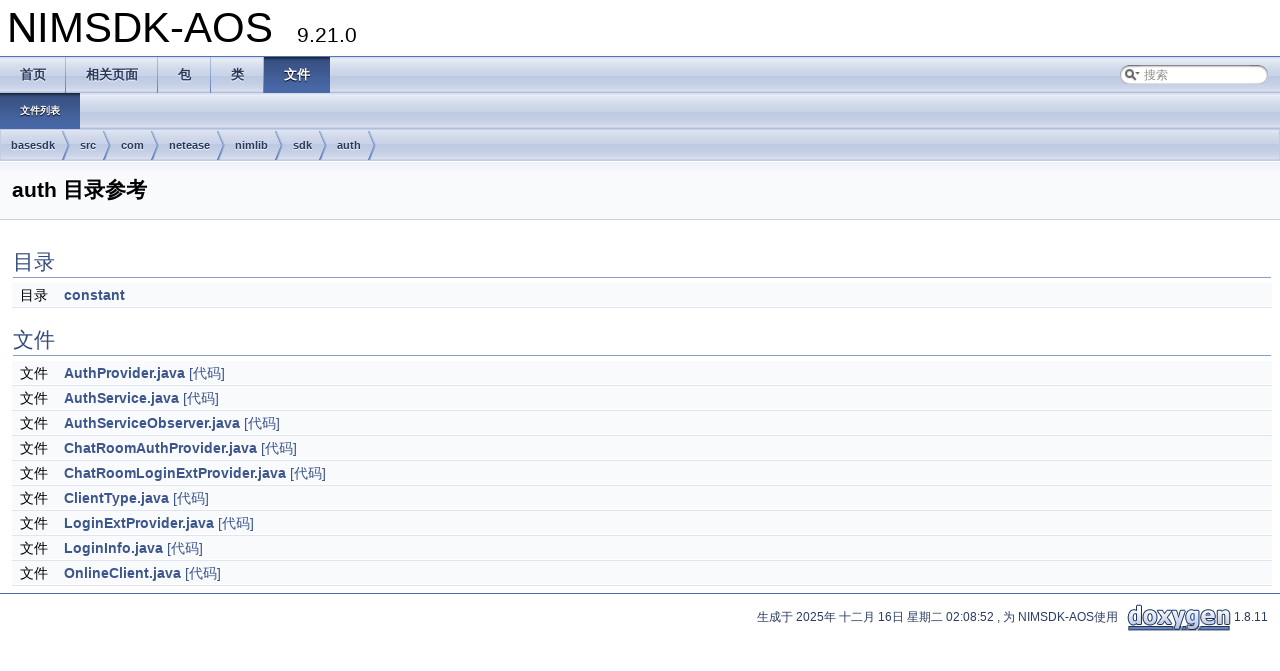

--- FILE ---
content_type: text/html
request_url: https://doc.yunxin.163.com/docs/interface/messaging/android/doxygen/Latest/zh/dir_ba77a564741c57e73820ab14988e60dd.html
body_size: 2178
content:
<!DOCTYPE html PUBLIC "-//W3C//DTD XHTML 1.0 Transitional//EN" "http://www.w3.org/TR/xhtml1/DTD/xhtml1-transitional.dtd">
<html xmlns="http://www.w3.org/1999/xhtml">
<head>
<meta http-equiv="Content-Type" content="text/xhtml;charset=UTF-8"/>
<meta http-equiv="X-UA-Compatible" content="IE=9"/>
<meta name="generator" content="Doxygen 1.8.11"/>
<title>NIMSDK-AOS: basesdk/src/com/netease/nimlib/sdk/auth 目录参考</title>
<link href="tabs.css" rel="stylesheet" type="text/css"/>
<script type="text/javascript" src="jquery.js"></script>
<script type="text/javascript" src="dynsections.js"></script>
<link href="search/search.css" rel="stylesheet" type="text/css"/>
<script type="text/javascript" src="search/searchdata.js"></script>
<script type="text/javascript" src="search/search.js"></script>
<script type="text/javascript">
  $(document).ready(function() { init_search(); });
</script>
<link href="doxygen.css" rel="stylesheet" type="text/css" />
</head>
<body>
<div id="top"><!-- do not remove this div, it is closed by doxygen! -->
<div id="titlearea">
<table cellspacing="0" cellpadding="0">
 <tbody>
 <tr style="height: 56px;">
  <td id="projectalign" style="padding-left: 0.5em;">
   <div id="projectname">NIMSDK-AOS
   &#160;<span id="projectnumber">9.21.0</span>
   </div>
  </td>
 </tr>
 </tbody>
</table>
</div>
<!-- end header part -->
<!-- 制作者 Doxygen 1.8.11 -->
<script type="text/javascript">
var searchBox = new SearchBox("searchBox", "search",false,'搜索');
</script>
  <div id="navrow1" class="tabs">
    <ul class="tablist">
      <li><a href="index.html"><span>首页</span></a></li>
      <li><a href="pages.html"><span>相关页面</span></a></li>
      <li><a href="namespaces.html"><span>包</span></a></li>
      <li><a href="annotated.html"><span>类</span></a></li>
      <li class="current"><a href="files.html"><span>文件</span></a></li>
      <li>
        <div id="MSearchBox" class="MSearchBoxInactive">
        <span class="left">
          <img id="MSearchSelect" src="search/mag_sel.png"
               onmouseover="return searchBox.OnSearchSelectShow()"
               onmouseout="return searchBox.OnSearchSelectHide()"
               alt=""/>
          <input type="text" id="MSearchField" value="搜索" accesskey="S"
               onfocus="searchBox.OnSearchFieldFocus(true)" 
               onblur="searchBox.OnSearchFieldFocus(false)" 
               onkeyup="searchBox.OnSearchFieldChange(event)"/>
          </span><span class="right">
            <a id="MSearchClose" href="javascript:searchBox.CloseResultsWindow()"><img id="MSearchCloseImg" border="0" src="search/close.png" alt=""/></a>
          </span>
        </div>
      </li>
    </ul>
  </div>
  <div id="navrow2" class="tabs2">
    <ul class="tablist">
      <li class="current"><a href="files.html"><span>文件列表</span></a></li>
    </ul>
  </div>
<!-- window showing the filter options -->
<div id="MSearchSelectWindow"
     onmouseover="return searchBox.OnSearchSelectShow()"
     onmouseout="return searchBox.OnSearchSelectHide()"
     onkeydown="return searchBox.OnSearchSelectKey(event)">
</div>

<!-- iframe showing the search results (closed by default) -->
<div id="MSearchResultsWindow">
<iframe src="javascript:void(0)" frameborder="0" 
        name="MSearchResults" id="MSearchResults">
</iframe>
</div>

<div id="nav-path" class="navpath">
  <ul>
<li class="navelem"><a class="el" href="dir_e4c0e42f97508d384e5f249f39a49077.html">basesdk</a></li><li class="navelem"><a class="el" href="dir_f8f6ea444fb857289ad16ed72aaf36ab.html">src</a></li><li class="navelem"><a class="el" href="dir_7c98013002594e2bd23d51c7970bea22.html">com</a></li><li class="navelem"><a class="el" href="dir_02b21a4b355c9aae5c2a7da11e454907.html">netease</a></li><li class="navelem"><a class="el" href="dir_e61b3b7821acdd986aaed55cd1faeaf1.html">nimlib</a></li><li class="navelem"><a class="el" href="dir_49c329236845ee7f11fd8dfbcce1ed84.html">sdk</a></li><li class="navelem"><a class="el" href="dir_ba77a564741c57e73820ab14988e60dd.html">auth</a></li>  </ul>
</div>
</div><!-- top -->
<div class="header">
  <div class="headertitle">
<div class="title">auth 目录参考</div>  </div>
</div><!--header-->
<div class="contents">
<table class="memberdecls">
<tr class="heading"><td colspan="2"><h2 class="groupheader"><a name="subdirs"></a>
目录</h2></td></tr>
<tr class="memitem:dir_9a4eca6581eda084b9e1eabfa03e7f6c"><td class="memItemLeft" align="right" valign="top">目录 &#160;</td><td class="memItemRight" valign="bottom"><a class="el" href="dir_9a4eca6581eda084b9e1eabfa03e7f6c.html">constant</a></td></tr>
<tr class="separator:"><td class="memSeparator" colspan="2">&#160;</td></tr>
</table><table class="memberdecls">
<tr class="heading"><td colspan="2"><h2 class="groupheader"><a name="files"></a>
文件</h2></td></tr>
<tr class="memitem:_auth_provider_8java"><td class="memItemLeft" align="right" valign="top">文件 &#160;</td><td class="memItemRight" valign="bottom"><a class="el" href="_auth_provider_8java.html">AuthProvider.java</a> <a href="_auth_provider_8java_source.html">[代码]</a></td></tr>
<tr class="separator:"><td class="memSeparator" colspan="2">&#160;</td></tr>
<tr class="memitem:_auth_service_8java"><td class="memItemLeft" align="right" valign="top">文件 &#160;</td><td class="memItemRight" valign="bottom"><a class="el" href="_auth_service_8java.html">AuthService.java</a> <a href="_auth_service_8java_source.html">[代码]</a></td></tr>
<tr class="separator:"><td class="memSeparator" colspan="2">&#160;</td></tr>
<tr class="memitem:_auth_service_observer_8java"><td class="memItemLeft" align="right" valign="top">文件 &#160;</td><td class="memItemRight" valign="bottom"><a class="el" href="_auth_service_observer_8java.html">AuthServiceObserver.java</a> <a href="_auth_service_observer_8java_source.html">[代码]</a></td></tr>
<tr class="separator:"><td class="memSeparator" colspan="2">&#160;</td></tr>
<tr class="memitem:basesdk_2src_2com_2netease_2nimlib_2sdk_2auth_2_chat_room_auth_provider_8java"><td class="memItemLeft" align="right" valign="top">文件 &#160;</td><td class="memItemRight" valign="bottom"><a class="el" href="basesdk_2src_2com_2netease_2nimlib_2sdk_2auth_2_chat_room_auth_provider_8java.html">ChatRoomAuthProvider.java</a> <a href="basesdk_2src_2com_2netease_2nimlib_2sdk_2auth_2_chat_room_auth_provider_8java_source.html">[代码]</a></td></tr>
<tr class="separator:"><td class="memSeparator" colspan="2">&#160;</td></tr>
<tr class="memitem:_chat_room_login_ext_provider_8java"><td class="memItemLeft" align="right" valign="top">文件 &#160;</td><td class="memItemRight" valign="bottom"><a class="el" href="_chat_room_login_ext_provider_8java.html">ChatRoomLoginExtProvider.java</a> <a href="_chat_room_login_ext_provider_8java_source.html">[代码]</a></td></tr>
<tr class="separator:"><td class="memSeparator" colspan="2">&#160;</td></tr>
<tr class="memitem:_client_type_8java"><td class="memItemLeft" align="right" valign="top">文件 &#160;</td><td class="memItemRight" valign="bottom"><a class="el" href="_client_type_8java.html">ClientType.java</a> <a href="_client_type_8java_source.html">[代码]</a></td></tr>
<tr class="separator:"><td class="memSeparator" colspan="2">&#160;</td></tr>
<tr class="memitem:_login_ext_provider_8java"><td class="memItemLeft" align="right" valign="top">文件 &#160;</td><td class="memItemRight" valign="bottom"><a class="el" href="_login_ext_provider_8java.html">LoginExtProvider.java</a> <a href="_login_ext_provider_8java_source.html">[代码]</a></td></tr>
<tr class="separator:"><td class="memSeparator" colspan="2">&#160;</td></tr>
<tr class="memitem:_login_info_8java"><td class="memItemLeft" align="right" valign="top">文件 &#160;</td><td class="memItemRight" valign="bottom"><a class="el" href="_login_info_8java.html">LoginInfo.java</a> <a href="_login_info_8java_source.html">[代码]</a></td></tr>
<tr class="separator:"><td class="memSeparator" colspan="2">&#160;</td></tr>
<tr class="memitem:_online_client_8java"><td class="memItemLeft" align="right" valign="top">文件 &#160;</td><td class="memItemRight" valign="bottom"><a class="el" href="_online_client_8java.html">OnlineClient.java</a> <a href="_online_client_8java_source.html">[代码]</a></td></tr>
<tr class="separator:"><td class="memSeparator" colspan="2">&#160;</td></tr>
</table>
</div><!-- contents -->
<!-- start footer part -->
<hr class="footer"/><address class="footer"><small>
生成于 2025年 十二月 16日 星期二 02:08:52 , 为 NIMSDK-AOS使用  &#160;<a href="http://www.doxygen.org/index.html">
<img class="footer" src="doxygen.png" alt="doxygen"/>
</a> 1.8.11
</small></address>
</body>
</html>


--- FILE ---
content_type: text/css
request_url: https://doc.yunxin.163.com/docs/interface/messaging/android/doxygen/Latest/zh/doxygen.css
body_size: 5645
content:
/* The standard CSS for doxygen 1.8.11 */

body, table, div, p, dl {
	font: 400 14px/22px Roboto,sans-serif;
}

/* @group Heading Levels */

h1.groupheader {
	font-size: 150%;
}

.title {
	font: 400 14px/28px Roboto,sans-serif;
	font-size: 150%;
	font-weight: bold;
	margin: 10px 2px;
}

h2.groupheader {
	border-bottom: 1px solid #879ECB;
	color: #354C7B;
	font-size: 150%;
	font-weight: normal;
	margin-top: 1.75em;
	padding-top: 8px;
	padding-bottom: 4px;
	width: 100%;
}

h3.groupheader {
	font-size: 100%;
}

h1, h2, h3, h4, h5, h6 {
	-webkit-transition: text-shadow 0.5s linear;
	-moz-transition: text-shadow 0.5s linear;
	-ms-transition: text-shadow 0.5s linear;
	-o-transition: text-shadow 0.5s linear;
	transition: text-shadow 0.5s linear;
	margin-right: 15px;
}

h1.glow, h2.glow, h3.glow, h4.glow, h5.glow, h6.glow {
	text-shadow: 0 0 15px cyan;
}

dt {
	font-weight: bold;
}

div.multicol {
	-moz-column-gap: 1em;
	-webkit-column-gap: 1em;
	-moz-column-count: 3;
	-webkit-column-count: 3;
}

p.startli, p.startdd {
	margin-top: 2px;
}

p.starttd {
	margin-top: 0px;
}

p.endli {
	margin-bottom: 0px;
}

p.enddd {
	margin-bottom: 4px;
}

p.endtd {
	margin-bottom: 2px;
}

/* @end */

caption {
	font-weight: bold;
}

span.legend {
        font-size: 70%;
        text-align: center;
}

h3.version {
        font-size: 90%;
        text-align: center;
}

div.qindex, div.navtab{
	background-color: #EBEFF6;
	border: 1px solid #A3B4D7;
	text-align: center;
}

div.qindex, div.navpath {
	width: 100%;
	line-height: 140%;
}

div.navtab {
	margin-right: 15px;
}

/* @group Link Styling */

a {
	color: #3D578C;
	font-weight: normal;
	text-decoration: none;
}

.contents a:visited {
	color: #4665A2;
}

a:hover {
	text-decoration: underline;
}

a.qindex {
	font-weight: bold;
}

a.qindexHL {
	font-weight: bold;
	background-color: #9CAFD4;
	color: #ffffff;
	border: 1px double #869DCA;
}

.contents a.qindexHL:visited {
        color: #ffffff;
}

a.el {
	font-weight: bold;
}

a.elRef {
}

a.code, a.code:visited, a.line, a.line:visited {
	color: #4665A2; 
}

a.codeRef, a.codeRef:visited, a.lineRef, a.lineRef:visited {
	color: #4665A2; 
}

/* @end */

dl.el {
	margin-left: -1cm;
}

pre.fragment {
        border: 1px solid #C4CFE5;
        background-color: #FBFCFD;
        padding: 4px 6px;
        margin: 4px 8px 4px 2px;
        overflow: auto;
        word-wrap: break-word;
        font-size:  9pt;
        line-height: 125%;
        font-family: monospace, fixed;
        font-size: 105%;
}

div.fragment {
        padding: 4px 6px;
        margin: 4px 8px 4px 2px;
	background-color: #FBFCFD;
	border: 1px solid #C4CFE5;
}

div.line {
	font-family: monospace, fixed;
        font-size: 13px;
	min-height: 13px;
	line-height: 1.0;
	text-wrap: unrestricted;
	white-space: -moz-pre-wrap; /* Moz */
	white-space: -pre-wrap;     /* Opera 4-6 */
	white-space: -o-pre-wrap;   /* Opera 7 */
	white-space: pre-wrap;      /* CSS3  */
	word-wrap: break-word;      /* IE 5.5+ */
	text-indent: -53px;
	padding-left: 53px;
	padding-bottom: 0px;
	margin: 0px;
	-webkit-transition-property: background-color, box-shadow;
	-webkit-transition-duration: 0.5s;
	-moz-transition-property: background-color, box-shadow;
	-moz-transition-duration: 0.5s;
	-ms-transition-property: background-color, box-shadow;
	-ms-transition-duration: 0.5s;
	-o-transition-property: background-color, box-shadow;
	-o-transition-duration: 0.5s;
	transition-property: background-color, box-shadow;
	transition-duration: 0.5s;
}

div.line:after {
    content:"\000A";
    white-space: pre;
}

div.line.glow {
	background-color: cyan;
	box-shadow: 0 0 10px cyan;
}


span.lineno {
	padding-right: 4px;
	text-align: right;
	border-right: 2px solid #0F0;
	background-color: #E8E8E8;
        white-space: pre;
}
span.lineno a {
	background-color: #D8D8D8;
}

span.lineno a:hover {
	background-color: #C8C8C8;
}

div.ah, span.ah {
	background-color: black;
	font-weight: bold;
	color: #ffffff;
	margin-bottom: 3px;
	margin-top: 3px;
	padding: 0.2em;
	border: solid thin #333;
	border-radius: 0.5em;
	-webkit-border-radius: .5em;
	-moz-border-radius: .5em;
	box-shadow: 2px 2px 3px #999;
	-webkit-box-shadow: 2px 2px 3px #999;
	-moz-box-shadow: rgba(0, 0, 0, 0.15) 2px 2px 2px;
	background-image: -webkit-gradient(linear, left top, left bottom, from(#eee), to(#000),color-stop(0.3, #444));
	background-image: -moz-linear-gradient(center top, #eee 0%, #444 40%, #000 110%);
}

div.classindex ul {
        list-style: none;
        padding-left: 0;
}

div.classindex span.ai {
        display: inline-block;
}

div.groupHeader {
	margin-left: 16px;
	margin-top: 12px;
	font-weight: bold;
}

div.groupText {
	margin-left: 16px;
	font-style: italic;
}

body {
	background-color: white;
	color: black;
        margin: 0;
}

div.contents {
	margin-top: 10px;
	margin-left: 12px;
	margin-right: 8px;
}

td.indexkey {
	background-color: #EBEFF6;
	font-weight: bold;
	border: 1px solid #C4CFE5;
	margin: 2px 0px 2px 0;
	padding: 2px 10px;
        white-space: nowrap;
        vertical-align: top;
}

td.indexvalue {
	background-color: #EBEFF6;
	border: 1px solid #C4CFE5;
	padding: 2px 10px;
	margin: 2px 0px;
}

tr.memlist {
	background-color: #EEF1F7;
}

p.formulaDsp {
	text-align: center;
}

img.formulaDsp {
	
}

img.formulaInl {
	vertical-align: middle;
}

div.center {
	text-align: center;
        margin-top: 0px;
        margin-bottom: 0px;
        padding: 0px;
}

div.center img {
	border: 0px;
}

address.footer {
	text-align: right;
	padding-right: 12px;
}

img.footer {
	border: 0px;
	vertical-align: middle;
}

/* @group Code Colorization */

span.keyword {
	color: #008000
}

span.keywordtype {
	color: #604020
}

span.keywordflow {
	color: #e08000
}

span.comment {
	color: #800000
}

span.preprocessor {
	color: #806020
}

span.stringliteral {
	color: #002080
}

span.charliteral {
	color: #008080
}

span.vhdldigit { 
	color: #ff00ff 
}

span.vhdlchar { 
	color: #000000 
}

span.vhdlkeyword { 
	color: #700070 
}

span.vhdllogic { 
	color: #ff0000 
}

blockquote {
        background-color: #F7F8FB;
        border-left: 2px solid #9CAFD4;
        margin: 0 24px 0 4px;
        padding: 0 12px 0 16px;
}

/* @end */

/*
.search {
	color: #003399;
	font-weight: bold;
}

form.search {
	margin-bottom: 0px;
	margin-top: 0px;
}

input.search {
	font-size: 75%;
	color: #000080;
	font-weight: normal;
	background-color: #e8eef2;
}
*/

td.tiny {
	font-size: 75%;
}

.dirtab {
	padding: 4px;
	border-collapse: collapse;
	border: 1px solid #A3B4D7;
}

th.dirtab {
	background: #EBEFF6;
	font-weight: bold;
}

hr {
	height: 0px;
	border: none;
	border-top: 1px solid #4A6AAA;
}

hr.footer {
	height: 1px;
}

/* @group Member Descriptions */

table.memberdecls {
	border-spacing: 0px;
	padding: 0px;
}

.memberdecls td, .fieldtable tr {
	-webkit-transition-property: background-color, box-shadow;
	-webkit-transition-duration: 0.5s;
	-moz-transition-property: background-color, box-shadow;
	-moz-transition-duration: 0.5s;
	-ms-transition-property: background-color, box-shadow;
	-ms-transition-duration: 0.5s;
	-o-transition-property: background-color, box-shadow;
	-o-transition-duration: 0.5s;
	transition-property: background-color, box-shadow;
	transition-duration: 0.5s;
}

.memberdecls td.glow, .fieldtable tr.glow {
	background-color: cyan;
	box-shadow: 0 0 15px cyan;
}

.mdescLeft, .mdescRight,
.memItemLeft, .memItemRight,
.memTemplItemLeft, .memTemplItemRight, .memTemplParams {
	background-color: #F9FAFC;
	border: none;
	margin: 4px;
	padding: 1px 0 0 8px;
}

.mdescLeft, .mdescRight {
	padding: 0px 8px 4px 8px;
	color: #555;
}

.memSeparator {
        border-bottom: 1px solid #DEE4F0;
        line-height: 1px;
        margin: 0px;
        padding: 0px;
}

.memItemLeft, .memTemplItemLeft {
        white-space: nowrap;
}

.memItemRight {
	width: 100%;
}

.memTemplParams {
	color: #4665A2;
        white-space: nowrap;
	font-size: 80%;
}

/* @end */

/* @group Member Details */

/* Styles for detailed member documentation */

.memtemplate {
	font-size: 80%;
	color: #4665A2;
	font-weight: normal;
	margin-left: 9px;
}

.memnav {
	background-color: #EBEFF6;
	border: 1px solid #A3B4D7;
	text-align: center;
	margin: 2px;
	margin-right: 15px;
	padding: 2px;
}

.mempage {
	width: 100%;
}

.memitem {
	padding: 0;
	margin-bottom: 10px;
	margin-right: 5px;
        -webkit-transition: box-shadow 0.5s linear;
        -moz-transition: box-shadow 0.5s linear;
        -ms-transition: box-shadow 0.5s linear;
        -o-transition: box-shadow 0.5s linear;
        transition: box-shadow 0.5s linear;
        display: table !important;
        width: 100%;
}

.memitem.glow {
         box-shadow: 0 0 15px cyan;
}

.memname {
        font-weight: bold;
        margin-left: 6px;
}

.memname td {
	vertical-align: bottom;
}

.memproto, dl.reflist dt {
        border-top: 1px solid #A8B8D9;
        border-left: 1px solid #A8B8D9;
        border-right: 1px solid #A8B8D9;
        padding: 6px 0px 6px 0px;
        color: #253555;
        font-weight: bold;
        text-shadow: 0px 1px 1px rgba(255, 255, 255, 0.9);
        background-image:url('nav_f.png');
        background-repeat:repeat-x;
        background-color: #E2E8F2;
        /* opera specific markup */
        box-shadow: 5px 5px 5px rgba(0, 0, 0, 0.15);
        border-top-right-radius: 4px;
        border-top-left-radius: 4px;
        /* firefox specific markup */
        -moz-box-shadow: rgba(0, 0, 0, 0.15) 5px 5px 5px;
        -moz-border-radius-topright: 4px;
        -moz-border-radius-topleft: 4px;
        /* webkit specific markup */
        -webkit-box-shadow: 5px 5px 5px rgba(0, 0, 0, 0.15);
        -webkit-border-top-right-radius: 4px;
        -webkit-border-top-left-radius: 4px;

}

.memdoc, dl.reflist dd {
        border-bottom: 1px solid #A8B8D9;      
        border-left: 1px solid #A8B8D9;      
        border-right: 1px solid #A8B8D9; 
        padding: 6px 10px 2px 10px;
        background-color: #FBFCFD;
        border-top-width: 0;
        background-image:url('nav_g.png');
        background-repeat:repeat-x;
        background-color: #FFFFFF;
        /* opera specific markup */
        border-bottom-left-radius: 4px;
        border-bottom-right-radius: 4px;
        box-shadow: 5px 5px 5px rgba(0, 0, 0, 0.15);
        /* firefox specific markup */
        -moz-border-radius-bottomleft: 4px;
        -moz-border-radius-bottomright: 4px;
        -moz-box-shadow: rgba(0, 0, 0, 0.15) 5px 5px 5px;
        /* webkit specific markup */
        -webkit-border-bottom-left-radius: 4px;
        -webkit-border-bottom-right-radius: 4px;
        -webkit-box-shadow: 5px 5px 5px rgba(0, 0, 0, 0.15);
}

dl.reflist dt {
        padding: 5px;
}

dl.reflist dd {
        margin: 0px 0px 10px 0px;
        padding: 5px;
}

.paramkey {
	text-align: right;
}

.paramtype {
	white-space: nowrap;
}

.paramname {
	color: #602020;
	white-space: nowrap;
}
.paramname em {
	font-style: normal;
}
.paramname code {
        line-height: 14px;
}

.params, .retval, .exception, .tparams {
        margin-left: 0px;
        padding-left: 0px;
}       

.params .paramname, .retval .paramname {
        font-weight: bold;
        vertical-align: top;
}
        
.params .paramtype {
        font-style: italic;
        vertical-align: top;
}       
        
.params .paramdir {
        font-family: "courier new",courier,monospace;
        vertical-align: top;
}

table.mlabels {
	border-spacing: 0px;
}

td.mlabels-left {
	width: 100%;
	padding: 0px;
}

td.mlabels-right {
	vertical-align: bottom;
	padding: 0px;
	white-space: nowrap;
}

span.mlabels {
        margin-left: 8px;
}

span.mlabel {
        background-color: #728DC1;
        border-top:1px solid #5373B4;
        border-left:1px solid #5373B4;
        border-right:1px solid #C4CFE5;
        border-bottom:1px solid #C4CFE5;
	text-shadow: none;
	color: white;
	margin-right: 4px;
	padding: 2px 3px;
	border-radius: 3px;
	font-size: 7pt;
	white-space: nowrap;
	vertical-align: middle;
}



/* @end */

/* these are for tree view inside a (index) page */

div.directory {
        margin: 10px 0px;
        border-top: 1px solid #9CAFD4;
        border-bottom: 1px solid #9CAFD4;
        width: 100%;
}

.directory table {
        border-collapse:collapse;
}

.directory td {
        margin: 0px;
        padding: 0px;
	vertical-align: top;
}

.directory td.entry {
        white-space: nowrap;
        padding-right: 6px;
	padding-top: 3px;
}

.directory td.entry a {
        outline:none;
}

.directory td.entry a img {
        border: none;
}

.directory td.desc {
        width: 100%;
        padding-left: 6px;
	padding-right: 6px;
	padding-top: 3px;
	border-left: 1px solid rgba(0,0,0,0.05);
}

.directory tr.even {
	padding-left: 6px;
	background-color: #F7F8FB;
}

.directory img {
	vertical-align: -30%;
}

.directory .levels {
        white-space: nowrap;
        width: 100%;
        text-align: right;
        font-size: 9pt;
}

.directory .levels span {
        cursor: pointer;
        padding-left: 2px;
        padding-right: 2px;
	color: #3D578C;
}

.arrow {
    color: #9CAFD4;
    -webkit-user-select: none;
    -khtml-user-select: none;
    -moz-user-select: none;
    -ms-user-select: none;
    user-select: none;
    cursor: pointer;
    font-size: 80%;
    display: inline-block;
    width: 16px;
    height: 22px;
}

.icon {
    font-family: Arial, Helvetica;
    font-weight: bold;
    font-size: 12px;
    height: 14px;
    width: 16px;
    display: inline-block;
    background-color: #728DC1;
    color: white;
    text-align: center;
    border-radius: 4px;
    margin-left: 2px;
    margin-right: 2px;
}

.icona {
    width: 24px;
    height: 22px;
    display: inline-block;
}

.iconfopen {
    width: 24px;
    height: 18px;
    margin-bottom: 4px;
    background-image:url('folderopen.png');
    background-position: 0px -4px;
    background-repeat: repeat-y;
    vertical-align:top;
    display: inline-block;
}

.iconfclosed {
    width: 24px;
    height: 18px;
    margin-bottom: 4px;
    background-image:url('folderclosed.png');
    background-position: 0px -4px;
    background-repeat: repeat-y;
    vertical-align:top;
    display: inline-block;
}

.icondoc {
    width: 24px;
    height: 18px;
    margin-bottom: 4px;
    background-image:url('doc.png');
    background-position: 0px -4px;
    background-repeat: repeat-y;
    vertical-align:top;
    display: inline-block;
}

table.directory {
    font: 400 14px Roboto,sans-serif;
}

/* @end */

div.dynheader {
        margin-top: 8px;
	-webkit-touch-callout: none;
	-webkit-user-select: none;
	-khtml-user-select: none;
	-moz-user-select: none;
	-ms-user-select: none;
	user-select: none;
}

address {
	font-style: normal;
	color: #2A3D61;
}

table.doxtable caption {
	caption-side: top;
}

table.doxtable {
	border-collapse:collapse;
        margin-top: 4px;
        margin-bottom: 4px;
}

table.doxtable td, table.doxtable th {
	border: 1px solid #2D4068;
	padding: 3px 7px 2px;
}

table.doxtable th {
	background-color: #374F7F;
	color: #FFFFFF;
	font-size: 110%;
	padding-bottom: 4px;
	padding-top: 5px;
}

table.fieldtable {
        /*width: 100%;*/
        margin-bottom: 10px;
        border: 1px solid #A8B8D9;
        border-spacing: 0px;
        -moz-border-radius: 4px;
        -webkit-border-radius: 4px;
        border-radius: 4px;
        -moz-box-shadow: rgba(0, 0, 0, 0.15) 2px 2px 2px;
        -webkit-box-shadow: 2px 2px 2px rgba(0, 0, 0, 0.15);
        box-shadow: 2px 2px 2px rgba(0, 0, 0, 0.15);
}

.fieldtable td, .fieldtable th {
        padding: 3px 7px 2px;
}

.fieldtable td.fieldtype, .fieldtable td.fieldname {
        white-space: nowrap;
        border-right: 1px solid #A8B8D9;
        border-bottom: 1px solid #A8B8D9;
        vertical-align: top;
}

.fieldtable td.fieldname {
        padding-top: 3px;
}

.fieldtable td.fielddoc {
        border-bottom: 1px solid #A8B8D9;
        /*width: 100%;*/
}

.fieldtable td.fielddoc p:first-child {
        margin-top: 0px;
}       
        
.fieldtable td.fielddoc p:last-child {
        margin-bottom: 2px;
}

.fieldtable tr:last-child td {
        border-bottom: none;
}

.fieldtable th {
        background-image:url('nav_f.png');
        background-repeat:repeat-x;
        background-color: #E2E8F2;
        font-size: 90%;
        color: #253555;
        padding-bottom: 4px;
        padding-top: 5px;
        text-align:left;
        -moz-border-radius-topleft: 4px;
        -moz-border-radius-topright: 4px;
        -webkit-border-top-left-radius: 4px;
        -webkit-border-top-right-radius: 4px;
        border-top-left-radius: 4px;
        border-top-right-radius: 4px;
        border-bottom: 1px solid #A8B8D9;
}


.tabsearch {
	top: 0px;
	left: 10px;
	height: 36px;
	background-image: url('tab_b.png');
	z-index: 101;
	overflow: hidden;
	font-size: 13px;
}

.navpath ul
{
	font-size: 11px;
	background-image:url('tab_b.png');
	background-repeat:repeat-x;
	background-position: 0 -5px;
	height:30px;
	line-height:30px;
	color:#8AA0CC;
	border:solid 1px #C2CDE4;
	overflow:hidden;
	margin:0px;
	padding:0px;
}

.navpath li
{
	list-style-type:none;
	float:left;
	padding-left:10px;
	padding-right:15px;
	background-image:url('bc_s.png');
	background-repeat:no-repeat;
	background-position:right;
	color:#364D7C;
}

.navpath li.navelem a
{
	height:32px;
	display:block;
	text-decoration: none;
	outline: none;
	color: #283A5D;
	font-family: 'Lucida Grande',Geneva,Helvetica,Arial,sans-serif;
	text-shadow: 0px 1px 1px rgba(255, 255, 255, 0.9);
	text-decoration: none;        
}

.navpath li.navelem a:hover
{
	color:#6884BD;
}

.navpath li.footer
{
        list-style-type:none;
        float:right;
        padding-left:10px;
        padding-right:15px;
        background-image:none;
        background-repeat:no-repeat;
        background-position:right;
        color:#364D7C;
        font-size: 8pt;
}


div.summary
{
	float: right;
	font-size: 8pt;
	padding-right: 5px;
	width: 50%;
	text-align: right;
}       

div.summary a
{
	white-space: nowrap;
}

table.classindex
{
        margin: 10px;
        white-space: nowrap;
        margin-left: 3%;
        margin-right: 3%;
        width: 94%;
        border: 0;
        border-spacing: 0; 
        padding: 0;
}

div.ingroups
{
	font-size: 8pt;
	width: 50%;
	text-align: left;
}

div.ingroups a
{
	white-space: nowrap;
}

div.header
{
        background-image:url('nav_h.png');
        background-repeat:repeat-x;
	background-color: #F9FAFC;
	margin:  0px;
	border-bottom: 1px solid #C4CFE5;
}

div.headertitle
{
	padding: 5px 5px 5px 10px;
}

dl
{
        padding: 0 0 0 10px;
}

/* dl.note, dl.warning, dl.attention, dl.pre, dl.post, dl.invariant, dl.deprecated, dl.todo, dl.test, dl.bug */
dl.section
{
	margin-left: 0px;
	padding-left: 0px;
}

dl.note
{
        margin-left:-7px;
        padding-left: 3px;
        border-left:4px solid;
        border-color: #D0C000;
}

dl.warning, dl.attention
{
        margin-left:-7px;
        padding-left: 3px;
        border-left:4px solid;
        border-color: #FF0000;
}

dl.pre, dl.post, dl.invariant
{
        margin-left:-7px;
        padding-left: 3px;
        border-left:4px solid;
        border-color: #00D000;
}

dl.deprecated
{
        margin-left:-7px;
        padding-left: 3px;
        border-left:4px solid;
        border-color: #505050;
}

dl.todo
{
        margin-left:-7px;
        padding-left: 3px;
        border-left:4px solid;
        border-color: #00C0E0;
}

dl.test
{
        margin-left:-7px;
        padding-left: 3px;
        border-left:4px solid;
        border-color: #3030E0;
}

dl.bug
{
        margin-left:-7px;
        padding-left: 3px;
        border-left:4px solid;
        border-color: #C08050;
}

dl.section dd {
	margin-bottom: 6px;
}


#projectlogo
{
	text-align: center;
	vertical-align: bottom;
	border-collapse: separate;
}
 
#projectlogo img
{ 
	border: 0px none;
}
 
#projectalign
{
        vertical-align: middle;
}

#projectname
{
	font: 300% Tahoma, Arial,sans-serif;
	margin: 0px;
	padding: 2px 0px;
}
    
#projectbrief
{
	font: 120% Tahoma, Arial,sans-serif;
	margin: 0px;
	padding: 0px;
}

#projectnumber
{
	font: 50% Tahoma, Arial,sans-serif;
	margin: 0px;
	padding: 0px;
}

#titlearea
{
	padding: 0px;
	margin: 0px;
	width: 100%;
	border-bottom: 1px solid #5373B4;
}

.image
{
        text-align: center;
}

.dotgraph
{
        text-align: center;
}

.mscgraph
{
        text-align: center;
}

.diagraph
{
        text-align: center;
}

.caption
{
	font-weight: bold;
}

div.zoom
{
	border: 1px solid #90A5CE;
}

dl.citelist {
        margin-bottom:50px;
}

dl.citelist dt {
        color:#334975;
        float:left;
        font-weight:bold;
        margin-right:10px;
        padding:5px;
}

dl.citelist dd {
        margin:2px 0;
        padding:5px 0;
}

div.toc {
        padding: 14px 25px;
        background-color: #F4F6FA;
        border: 1px solid #D8DFEE;
        border-radius: 7px 7px 7px 7px;
        float: right;
        height: auto;
        margin: 0 8px 10px 10px;
        width: 200px;
}

div.toc li {
        background: url("bdwn.png") no-repeat scroll 0 5px transparent;
        font: 10px/1.2 Verdana,DejaVu Sans,Geneva,sans-serif;
        margin-top: 5px;
        padding-left: 10px;
        padding-top: 2px;
}

div.toc h3 {
        font: bold 12px/1.2 Arial,FreeSans,sans-serif;
	color: #4665A2;
        border-bottom: 0 none;
        margin: 0;
}

div.toc ul {
        list-style: none outside none;
        border: medium none;
        padding: 0px;
}       

div.toc li.level1 {
        margin-left: 0px;
}

div.toc li.level2 {
        margin-left: 15px;
}

div.toc li.level3 {
        margin-left: 30px;
}

div.toc li.level4 {
        margin-left: 45px;
}

.inherit_header {
        font-weight: bold;
        color: gray;
        cursor: pointer;
	-webkit-touch-callout: none;
	-webkit-user-select: none;
	-khtml-user-select: none;
	-moz-user-select: none;
	-ms-user-select: none;
	user-select: none;
}

.inherit_header td {
        padding: 6px 0px 2px 5px;
}

.inherit {
        display: none;
}

tr.heading h2 {
        margin-top: 12px;
        margin-bottom: 4px;
}

/* tooltip related style info */

.ttc {
        position: absolute;
        display: none;
}

#powerTip {
	cursor: default;
	white-space: nowrap;
	background-color: white;
	border: 1px solid gray;
	border-radius: 4px 4px 4px 4px;
	box-shadow: 1px 1px 7px gray;
	display: none;
	font-size: smaller;
	max-width: 80%;
	opacity: 0.9;
	padding: 1ex 1em 1em;
	position: absolute;
	z-index: 2147483647;
}

#powerTip div.ttdoc {
        color: grey;
	font-style: italic;
}

#powerTip div.ttname a {
        font-weight: bold;
}

#powerTip div.ttname {
        font-weight: bold;
}

#powerTip div.ttdeci {
        color: #006318;
}

#powerTip div {
        margin: 0px;
        padding: 0px;
        font: 12px/16px Roboto,sans-serif;
}

#powerTip:before, #powerTip:after {
	content: "";
	position: absolute;
	margin: 0px;
}

#powerTip.n:after,  #powerTip.n:before,
#powerTip.s:after,  #powerTip.s:before,
#powerTip.w:after,  #powerTip.w:before,
#powerTip.e:after,  #powerTip.e:before,
#powerTip.ne:after, #powerTip.ne:before,
#powerTip.se:after, #powerTip.se:before,
#powerTip.nw:after, #powerTip.nw:before,
#powerTip.sw:after, #powerTip.sw:before {
	border: solid transparent;
	content: " ";
	height: 0;
	width: 0;
	position: absolute;
}

#powerTip.n:after,  #powerTip.s:after,
#powerTip.w:after,  #powerTip.e:after,
#powerTip.nw:after, #powerTip.ne:after,
#powerTip.sw:after, #powerTip.se:after {
	border-color: rgba(255, 255, 255, 0);
}

#powerTip.n:before,  #powerTip.s:before,
#powerTip.w:before,  #powerTip.e:before,
#powerTip.nw:before, #powerTip.ne:before,
#powerTip.sw:before, #powerTip.se:before {
	border-color: rgba(128, 128, 128, 0);
}

#powerTip.n:after,  #powerTip.n:before,
#powerTip.ne:after, #powerTip.ne:before,
#powerTip.nw:after, #powerTip.nw:before {
	top: 100%;
}

#powerTip.n:after, #powerTip.ne:after, #powerTip.nw:after {
	border-top-color: #ffffff;
	border-width: 10px;
	margin: 0px -10px;
}
#powerTip.n:before {
	border-top-color: #808080;
	border-width: 11px;
	margin: 0px -11px;
}
#powerTip.n:after, #powerTip.n:before {
	left: 50%;
}

#powerTip.nw:after, #powerTip.nw:before {
	right: 14px;
}

#powerTip.ne:after, #powerTip.ne:before {
	left: 14px;
}

#powerTip.s:after,  #powerTip.s:before,
#powerTip.se:after, #powerTip.se:before,
#powerTip.sw:after, #powerTip.sw:before {
	bottom: 100%;
}

#powerTip.s:after, #powerTip.se:after, #powerTip.sw:after {
	border-bottom-color: #ffffff;
	border-width: 10px;
	margin: 0px -10px;
}

#powerTip.s:before, #powerTip.se:before, #powerTip.sw:before {
	border-bottom-color: #808080;
	border-width: 11px;
	margin: 0px -11px;
}

#powerTip.s:after, #powerTip.s:before {
	left: 50%;
}

#powerTip.sw:after, #powerTip.sw:before {
	right: 14px;
}

#powerTip.se:after, #powerTip.se:before {
	left: 14px;
}

#powerTip.e:after, #powerTip.e:before {
	left: 100%;
}
#powerTip.e:after {
	border-left-color: #ffffff;
	border-width: 10px;
	top: 50%;
	margin-top: -10px;
}
#powerTip.e:before {
	border-left-color: #808080;
	border-width: 11px;
	top: 50%;
	margin-top: -11px;
}

#powerTip.w:after, #powerTip.w:before {
	right: 100%;
}
#powerTip.w:after {
	border-right-color: #ffffff;
	border-width: 10px;
	top: 50%;
	margin-top: -10px;
}
#powerTip.w:before {
	border-right-color: #808080;
	border-width: 11px;
	top: 50%;
	margin-top: -11px;
}

@media print
{
  #top { display: none; }
  #side-nav { display: none; }
  #nav-path { display: none; }
  body { overflow:visible; }
  h1, h2, h3, h4, h5, h6 { page-break-after: avoid; }
  .summary { display: none; }
  .memitem { page-break-inside: avoid; }
  #doc-content
  {
    margin-left:0 !important;
    height:auto !important;
    width:auto !important;
    overflow:inherit;
    display:inline;
  }
}



--- FILE ---
content_type: application/x-javascript
request_url: https://doc.yunxin.163.com/docs/interface/messaging/android/doxygen/Latest/zh/search/searchdata.js
body_size: 222
content:
var indexSectionsWithContent =
{
  0: "abcdefghijklmnopqrstuvwxyzå",
  1: "abcdefghijlmnopqrstuvy",
  2: "c",
  3: "abcdefghijlmnopqrstuvy",
  4: "abcdefghijklmnopqrstuvwz",
  5: "abcdefghijklmnopqrstuvwxy",
  6: "å"
};

var indexSectionNames =
{
  0: "all",
  1: "classes",
  2: "namespaces",
  3: "files",
  4: "functions",
  5: "variables",
  6: "pages"
};

var indexSectionLabels =
{
  0: "全部",
  1: "类",
  2: "命名空间",
  3: "文件",
  4: "函数",
  5: "变量",
  6: "页"
};

